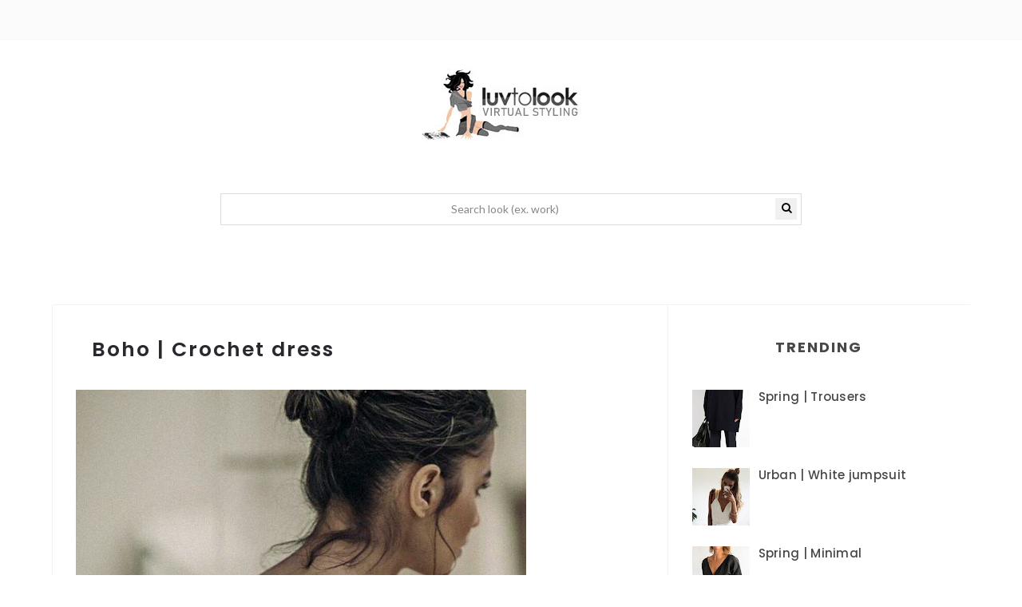

--- FILE ---
content_type: text/html; charset=utf-8
request_url: https://www.google.com/recaptcha/api2/aframe
body_size: 268
content:
<!DOCTYPE HTML><html><head><meta http-equiv="content-type" content="text/html; charset=UTF-8"></head><body><script nonce="5PMU7LJHT1_VqneTrzCVfA">/** Anti-fraud and anti-abuse applications only. See google.com/recaptcha */ try{var clients={'sodar':'https://pagead2.googlesyndication.com/pagead/sodar?'};window.addEventListener("message",function(a){try{if(a.source===window.parent){var b=JSON.parse(a.data);var c=clients[b['id']];if(c){var d=document.createElement('img');d.src=c+b['params']+'&rc='+(localStorage.getItem("rc::a")?sessionStorage.getItem("rc::b"):"");window.document.body.appendChild(d);sessionStorage.setItem("rc::e",parseInt(sessionStorage.getItem("rc::e")||0)+1);localStorage.setItem("rc::h",'1768809130164');}}}catch(b){}});window.parent.postMessage("_grecaptcha_ready", "*");}catch(b){}</script></body></html>